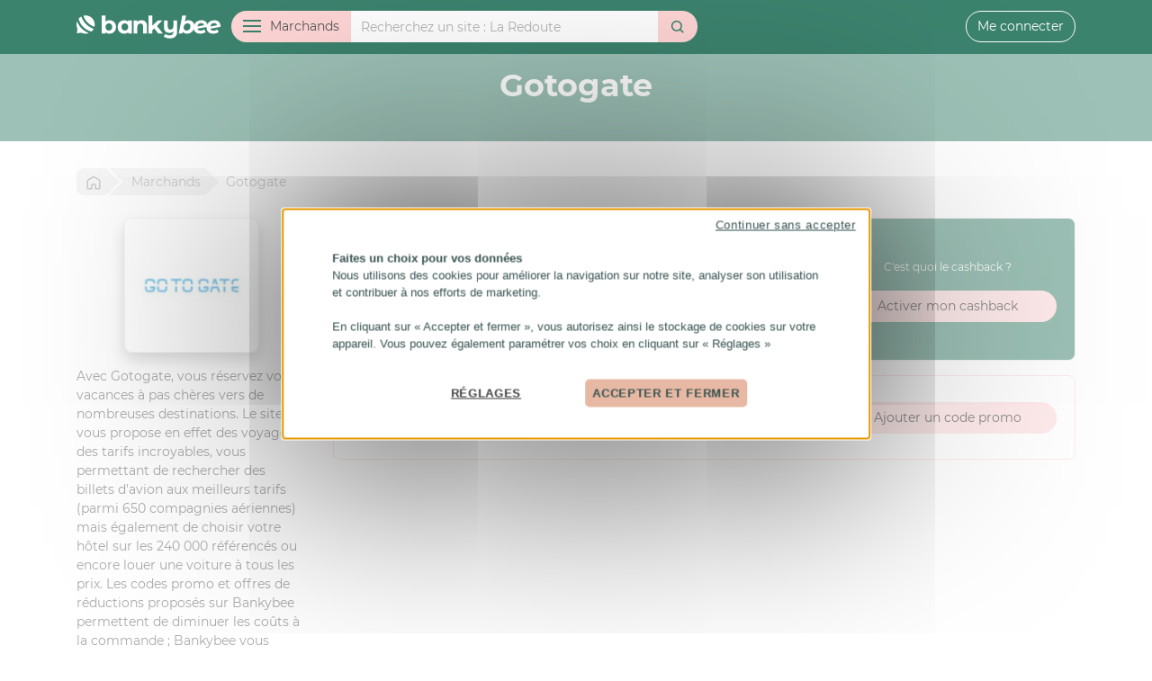

--- FILE ---
content_type: text/html; charset=UTF-8
request_url: https://bankybee.fr/marchand/gotogate
body_size: 8716
content:
<!DOCTYPE html>
<html lang="fr">
<head>
    <meta charset="utf-8">
    <title>Codes promo et cashback de 6 € Gotogate avec Bankybee</title>
    <meta name="description" content="">
    <meta property="og:type" content="website">
    <meta property="og:site_name" content="Bankybee">
    <meta property="og:title" content="Codes promo et cashback de 6 € Gotogate avec Bankybee">
    <meta property="og:description" content="">
    <meta property="og:image" content="https://bankybee.fr/img/social/og-default.png">
    <meta name="viewport" content="width=device-width, initial-scale=1, minimum-scale=1.0, user-scalable=no">
    <link rel="stylesheet" type="text/css" href="/css/app.css?id=826538695de364857a26">
    <link rel="search" type="application/opensearchdescription+xml" title="Bankybee" href="/opensearch.xml">
    <link rel="chrome-webstore-item" href="https://chrome.google.com/webstore/detail/bankybee/ademeajfjdhnjabjbamofoppjoefikbl">
    <link rel="alternate" type="application/rss+xml" href="https://bankybee.fr/rss.xml" title="Nouveaux marchands Bankybee">
    <meta name="ir-site-verification-token" value="-105018814">
    <meta name="mobile-web-app-capable" content="yes">
    <meta name="theme-color" content="#FFFFFF">
    <meta name="apple-mobile-web-app-title" content="Bankybee">
    <meta name="application-name" content="Bankybee">
    <meta name="HandheldFriendly" content="true">
    <meta name="msapplication-tap-highlight" content="no">
    <meta name="msapplication-TileColor" content="#FFFFFF">
    <meta name="msapplication-TileImage" content="/img/icon2x.png">
    <meta name="msapplication-square70x70logo" content="/img/icon.png">
    <meta name="msapplication-square150x150logo" content="/img/icon.png">
    <meta name="msapplication-wide310x150logo" content="/img/icon2x.png">
    <meta name="msapplication-square310x310logo" content="/img/icon2x.png">
    <meta name="apple-itunes-app" content="app-id=1528179666">
    <meta name="google-play-app" content="app-id=fr.bankybee.android">
    <link rel="shortcut icon" href="/favicon.ico">
    <link rel="apple-touch-icon" href="/img/icon.png">
    <link rel="android-touch-icon" href="/img/icon.png">
    <link rel="icon" sizes="196x196" href="/img/icon.png">
    <link rel="icon" type="image/png" href="/favicon.png">
    <link rel="stylesheet" href="https://bankybee.fr/css/smart-app-banner.css" type="text/css">
    <script src="https://bankybee.fr/js/smart-app-banner.js"></script>
    <script>
        // https://github.com/kudago/smart-app-banner
        new SmartBanner({
            daysHidden: 1,   // days to hide banner after close button is clicked (defaults to 15)
            daysReminder: 1, // days to hide banner after "VIEW" button is clicked (defaults to 90)
            appStoreLanguage: 'fr', // language code for the App Store (defaults to user's browser language)
            title: 'Bankybee',
            author: 'Bankybee',
            button: 'Télécharger',
            store: {
                ios: 'Sur l\'App Store',
                android: 'Sur Google Play'
            },
            price: {
                ios: 'Gratuit',
                android: 'Gratuit'
            },
            theme: 'ios'
        });
    </script>


    <!-- Google Tag Manager -->
    <!-- GTM  -->
    <!-- DEV : GTM-W4XSS8QN  -->
    <!-- PROD GTM-NTW6975S  -->
                <!-- Google Tag Manager -->
            <script>(function(w,d,s,l,i){w[l]=w[l]||[];w[l].push({'gtm.start':
            new Date().getTime(),event:'gtm.js'});var f=d.getElementsByTagName(s)[0],
            j=d.createElement(s),dl=l!='dataLayer'?'&l='+l:'';j.async=true;j.src=
            'https://www.googletagmanager.com/gtm.js?id='+i+dl;f.parentNode.insertBefore(j,f);
            })(window,document,'script','dataLayer','GTM-NTW6975S');</script>
            <!-- End Google Tag Manager -->

    <!-- Cookies -->
    <script src="https://bankybee.fr/js/tarteaucitron/tarteaucitron.js"></script>
    <script>
        tarteaucitron.init({
    "privacyUrl": "", /* Privacy policy url */
    "hashtag": "#cookies", /* Open the panel with this hashtag */
    "cookieName": "tarteaucitron", /* Cookie name */
    "orientation": "middle", /* Banner position (top - bottom - middle - popup) */
    "bodyPosition": "bottom",
    "groupServices": true, /* Group services by category */
    "showAlertSmall": false, /* Show the small banner on bottom right */
    "cookieslist": true, /* Show the cookie list */
    "showIcon": false, /* Show cookie icon to manage cookies */
    // "iconSrc": "", /* Optionnal: URL or base64 encoded image */
    "iconPosition": "BottomRight", /* Position of the icon between BottomRight, BottomLeft, TopRight and TopLeft */
    "adblocker": false, /* Show a Warning if an adblocker is detected */
    "DenyAllCta" : true, /* Show the deny all button */
    "AcceptAllCta" : true, /* Show the accept all button when highPrivacy on */
    "highPrivacy": false, /* HIGHLY RECOMMANDED Disable auto consent */
    "handleBrowserDNTRequest": false, /* If Do Not Track == 1, disallow all */
    "removeCredit": false, /* Remove credit link */
    "moreInfoLink": true, /* Show more info link */
    "useExternalCss": false, /* If false, the tarteaucitron.css file will be loaded */
    //"cookieDomain": ".my-multisite-domaine.fr", /* Shared cookie for subdomain website */
    "readmoreLink": "", /* Change the default readmore link pointing to tarteaucitron.io */
    "mandatory": true, /* Show a message about mandatory cookies */
    "mandatoryCta": true, /* Show the disabled accept button when mandatory on */
    //"customCloserId": "", /* Optional a11y: Custom element ID used to open the panel */
    "googleConsentMode": true, /* Enable Google Consent Mode v2 for Google ads and GA4 */
    "bingConsentMode": true, /* Enable Bing Consent Mode for Clarity & Bing Ads */
    "partnersList": false /* Show the number of partners on the popup/middle banner */
});
</script>
<script>
    !function (w, d, t) {
        w.TiktokAnalyticsObject=t;var ttq=w[t]=w[t]||[];ttq.methods=["page","track","identify","instances","debug","on","off","once","ready","alias","group","enableCookie","disableCookie"],ttq.setAndDefer=function(t,e){t[e]=function(){t.push([e].concat(Array.prototype.slice.call(arguments,0)))}};for(var i=0;i<ttq.methods.length;i++)ttq.setAndDefer(ttq,ttq.methods[i]);ttq.instance=function(t){for(var e=ttq._i[t]||[],n=0;n<ttq.methods.length;n++
        )ttq.setAndDefer(e,ttq.methods[n]);return e},ttq.load=function(e,n){var i="https://analytics.tiktok.com/i18n/pixel/events.js";ttq._i=ttq._i||{},ttq._i[e]=[],ttq._i[e]._u=i,ttq._t=ttq._t||{},ttq._t[e]=+new Date,ttq._o=ttq._o||{},ttq._o[e]=n||{};n=document.createElement("script");n.type="text/javascript",n.async=!0,n.src=i+"?sdkid="+e+"&lib="+t;e=document.getElementsByTagName("script")[0];e.parentNode.insertBefore(n,e)};

        ttq.load('CBFC4A3C77U9CRRSL5H0');
        ttq.page();
    }(window, document, 'ttq');
</script>
</head>
<body>
        <!-- Google Tag Manager (noscript) -->
        <noscript><iframe src="https://www.googletagmanager.com/ns.html?id=GTM-NTW6975S"
        height="0" width="0" style="display:none;visibility:hidden"></iframe></noscript>
        <!-- End Google Tag Manager (noscript) --><header>
    <div class="container">
        <a href="https://bankybee.fr" class="header-logo" id="header-logo">
            <svg>
                <use xlink:href="#bankybee"></use>
            </svg>
        </a>

        <div id="header-xs">
                            <button id="header-xs-menu-btn">
                    <svg>
                        <use xlink:href="#menu"></use>
                    </svg>
                </button>
                <button id="header-xs-search-btn">
                    <svg>
                        <use xlink:href="#search"></use>
                    </svg>
                </button>
                        <a href="https://bankybee.fr/connexion">
                <svg>
                    <use xlink:href="#user"></use>
                </svg>
            </a>
        </div>

        <div id="header-sm">
            <a href="https://bankybee.fr/connexion" id="header-sm-user-btn">
                <svg>
                    <use xlink:href="#user"></use>
                </svg>
            </a>
        </div>

                    <form id="header-search" role="search" method="get" action="https://bankybee.fr/recherche">
                <div class="input-group">
                    <div class="input-group-prepend">
                        <button type="button" class="btn" id="header-menu-btn"><span
                                    id="header-menu-btn-ham"><span></span></span><span id="header-menu-btn-txt">Marchands</span>
                        </button>
                    </div>
                    <input type="search" name="q" class="form-control" id="header-search-query" value=""
                           placeholder="Recherchez un site" autocomplete="off">
                    <div class="input-group-append">
                        <button type="submit" class="btn" id="header-search-submit">
                            <svg>
                                <use xlink:href="#search"></use>
                            </svg>
                        </button>
                    </div>
                </div>
            </form>
        
                    <div id="header-user">
                <a href="https://bankybee.fr/connexion" class="btn btn-outline-light">Me connecter</a>
            </div>
            </div>
</header>

<nav id="header-menu" role="navigation">
    <div class="container">
        <div class="row">
            <div class="col-lg-3">
                <ul id="header-menu-category">
                    <li>
                        <a href="https://bankybee.fr/marchand" class="header-menu-category-head">
                            <svg>
                                <use xlink:href="#merchant"></use>
                            </svg>
                            Tous les marchands</a>
                    </li>
                                                                <li id="col13">
                                                            <a href="https://bankybee.fr/categorie/alimentation-boissons" class="sub">
                                    <svg>
                                        <use xlink:href="#category13"></use>
                                    </svg> Alimentation &amp; Boissons</a>
                                <ul>
                                                                            <li id="col165">
                                            <a href="https://bankybee.fr/categorie/alimentation-boissons-1">Alimentation &amp; Boissons</a>
                                        </li>
                                                                            <li id="col48">
                                            <a href="https://bankybee.fr/categorie/alimentation-bio">Alimentation Bio</a>
                                        </li>
                                                                            <li id="col47">
                                            <a href="https://bankybee.fr/categorie/course-en-ligne">Course en ligne</a>
                                        </li>
                                                                            <li id="col51">
                                            <a href="https://bankybee.fr/categorie/epicerine-fine-produit-du-terroire">Epicerine fine, Produit du terroire</a>
                                        </li>
                                                                            <li id="col50">
                                            <a href="https://bankybee.fr/categorie/friandise-chocolat">Friandise &amp; Chocolat</a>
                                        </li>
                                                                            <li id="col49">
                                            <a href="https://bankybee.fr/categorie/restauration">Restauration</a>
                                        </li>
                                                                            <li id="col169">
                                            <a href="https://bankybee.fr/categorie/tabac-cigare">Tabac, Cigare</a>
                                        </li>
                                                                            <li id="col52">
                                            <a href="https://bankybee.fr/categorie/vins-spiritueux">Vins &amp; spiritueux</a>
                                        </li>
                                                                    </ul>

                                                    </li>
                                            <li id="col12">
                                                            <a href="https://bankybee.fr/categorie/auto-moto-2-roues" class="sub">
                                    <svg>
                                        <use xlink:href="#category12"></use>
                                    </svg> Auto, Moto, 2 Roues</a>
                                <ul>
                                                                            <li id="col54">
                                            <a href="https://bankybee.fr/categorie/accessoires-auto-moto">Accessoires Auto/Moto</a>
                                        </li>
                                                                            <li id="col152">
                                            <a href="https://bankybee.fr/categorie/autos-motos">Autos, Motos</a>
                                        </li>
                                                                            <li id="col53">
                                            <a href="https://bankybee.fr/categorie/pieces-auto-moto">Pièces Auto, Moto</a>
                                        </li>
                                                                            <li id="col55">
                                            <a href="https://bankybee.fr/categorie/pneu">Pneu</a>
                                        </li>
                                                                            <li id="col56">
                                            <a href="https://bankybee.fr/categorie/velo">Vélo</a>
                                        </li>
                                                                    </ul>

                                                    </li>
                                            <li id="col15">
                                                            <a href="/categorie/banque-assurance">
                                    <svg>
                                        <use xlink:href="#category15"></use>
                                    </svg> Banque &amp; Assurance</a>
                                                    </li>
                                            <li id="col131">
                                                            <a href="https://bankybee.fr/categorie/bons-plans" class="sub">
                                    <svg>
                                        <use xlink:href="#category131"></use>
                                    </svg> Bons Plans</a>
                                <ul>
                                                                            <li id="col136">
                                            <a href="https://bankybee.fr/categorie/discount-destockage">Discount &amp; Destockage</a>
                                        </li>
                                                                            <li id="col135">
                                            <a href="https://bankybee.fr/categorie/encheres-occasion">Enchères &amp; Occasion</a>
                                        </li>
                                                                            <li id="col132">
                                            <a href="https://bankybee.fr/categorie/rencontre-voyance">Rencontre  &amp; Voyance</a>
                                        </li>
                                                                            <li id="col153">
                                            <a href="https://bankybee.fr/categorie/services">Services</a>
                                        </li>
                                                                            <li id="col134">
                                            <a href="https://bankybee.fr/categorie/vente-privee">Vente Privée</a>
                                        </li>
                                                                    </ul>

                                                    </li>
                                            <li id="col14">
                                                            <a href="https://bankybee.fr/categorie/bureautique-entreprise" class="sub">
                                    <svg>
                                        <use xlink:href="#category14"></use>
                                    </svg> Bureautique &amp; entreprise</a>
                                <ul>
                                                                            <li id="col29">
                                            <a href="https://bankybee.fr/categorie/carte-de-visite-impression">Carte de visite &amp; Impréssion</a>
                                        </li>
                                                                            <li id="col30">
                                            <a href="https://bankybee.fr/categorie/cartouche-consommable">Cartouche &amp; Consommable</a>
                                        </li>
                                                                            <li id="col32">
                                            <a href="https://bankybee.fr/categorie/materiel-et-fourniture-de-bureaux">Matèriel et Fourniture de bureaux</a>
                                        </li>
                                                                            <li id="col31">
                                            <a href="https://bankybee.fr/categorie/objet-et-cadeaux-publicitaire">Objet et cadeaux publicitaire </a>
                                        </li>
                                                                            <li id="col33">
                                            <a href="https://bankybee.fr/categorie/service-aux-entreprises">Service aux entreprises</a>
                                        </li>
                                                                    </ul>

                                                    </li>
                                            <li id="col20">
                                                            <a href="https://bankybee.fr/categorie/high-tech-internet" class="sub">
                                    <svg>
                                        <use xlink:href="#category20"></use>
                                    </svg> High-Tech &amp; Internet</a>
                                <ul>
                                                                            <li id="col156">
                                            <a href="https://bankybee.fr/categorie/abonnement-tv">Abonnement TV</a>
                                        </li>
                                                                            <li id="col172">
                                            <a href="https://bankybee.fr/categorie/accessoires-high-tech">Accessoires High-Tech</a>
                                        </li>
                                                                            <li id="col89">
                                            <a href="https://bankybee.fr/categorie/creation-site-hebergement">Création site, hébergement</a>
                                        </li>
                                                                            <li id="col85">
                                            <a href="https://bankybee.fr/categorie/logiciel">Logiciel</a>
                                        </li>
                                                                            <li id="col93">
                                            <a href="https://bankybee.fr/categorie/ordinateur-peripherique">Ordinateur &amp; Périphérique</a>
                                        </li>
                                                                            <li id="col127">
                                            <a href="https://bankybee.fr/categorie/telephonie-internet">Téléphonie &amp; Internet</a>
                                        </li>
                                                                            <li id="col124">
                                            <a href="https://bankybee.fr/categorie/tv-hifi-video">TV, Hifi &amp; Vidéo</a>
                                        </li>
                                                                    </ul>

                                                    </li>
                                            <li id="col17">
                                                            <a href="https://bankybee.fr/categorie/loisirs-culture-cadeaux" class="sub">
                                    <svg>
                                        <use xlink:href="#category17"></use>
                                    </svg> Loisirs, Culture, Cadeaux, ...</a>
                                <ul>
                                                                            <li id="col168">
                                            <a href="https://bankybee.fr/categorie/carterie-papeterie">Carterie &amp; Papeterie</a>
                                        </li>
                                                                            <li id="col126">
                                            <a href="https://bankybee.fr/categorie/casino-poker-jeux-de-paris">Casino, Poker, Jeux de paris</a>
                                        </li>
                                                                            <li id="col137">
                                            <a href="https://bankybee.fr/categorie/coffrets-box">Coffrets &amp; Box</a>
                                        </li>
                                                                            <li id="col138">
                                            <a href="https://bankybee.fr/categorie/fleurs">Fleurs</a>
                                        </li>
                                                                            <li id="col139">
                                            <a href="https://bankybee.fr/categorie/idees-cadeaux">Idées cadeaux</a>
                                        </li>
                                                                            <li id="col161">
                                            <a href="https://bankybee.fr/categorie/instrument-cours-musique">Instrument &amp; Cours Musique</a>
                                        </li>
                                                                            <li id="col158">
                                            <a href="https://bankybee.fr/categorie/jeux-jouet">Jeux &amp; Jouet</a>
                                        </li>
                                                                            <li id="col157">
                                            <a href="https://bankybee.fr/categorie/jeux-video">Jeux Vidéo</a>
                                        </li>
                                                                            <li id="col166">
                                            <a href="https://bankybee.fr/categorie/livre-presse">Livre &amp; Presse</a>
                                        </li>
                                                                            <li id="col160">
                                            <a href="https://bankybee.fr/categorie/loisirs">Loisirs</a>
                                        </li>
                                                                            <li id="col86">
                                            <a href="https://bankybee.fr/categorie/photo-developpement">Photo &amp; Developpement</a>
                                        </li>
                                                                            <li id="col140">
                                            <a href="https://bankybee.fr/categorie/spectacles-concerts">Spectacles &amp; Concerts</a>
                                        </li>
                                                                    </ul>

                                                    </li>
                                            <li id="col11">
                                                            <a href="https://bankybee.fr/categorie/maison-jardin-animaux" class="sub">
                                    <svg>
                                        <use xlink:href="#category11"></use>
                                    </svg> Maison, Jardin &amp; Animaux</a>
                                <ul>
                                                                            <li id="col66">
                                            <a href="https://bankybee.fr/categorie/bricolage-jardinage">Bricolage &amp; Jardinage</a>
                                        </li>
                                                                            <li id="col61">
                                            <a href="https://bankybee.fr/categorie/cuisine-art-de-la-table">Cuisine &amp; Art de la table</a>
                                        </li>
                                                                            <li id="col63">
                                            <a href="https://bankybee.fr/categorie/decoration-design">Décoration &amp; Design</a>
                                        </li>
                                                                            <li id="col59">
                                            <a href="https://bankybee.fr/categorie/electromenager">Electroménager</a>
                                        </li>
                                                                            <li id="col171">
                                            <a href="https://bankybee.fr/categorie/immobilier">Immobilier</a>
                                        </li>
                                                                            <li id="col123">
                                            <a href="https://bankybee.fr/categorie/jardin-animaux">Jardin &amp; Animaux</a>
                                        </li>
                                                                            <li id="col60">
                                            <a href="https://bankybee.fr/categorie/jardin-plantes">Jardin &amp; Plantes</a>
                                        </li>
                                                                            <li id="col68">
                                            <a href="https://bankybee.fr/categorie/linge-de-maison">Linge de maison</a>
                                        </li>
                                                                            <li id="col58">
                                            <a href="https://bankybee.fr/categorie/meuble-literie">Meuble &amp; Literie</a>
                                        </li>
                                                                            <li id="col162">
                                            <a href="https://bankybee.fr/categorie/objet-de-la-maison">Objet de la Maison</a>
                                        </li>
                                                                            <li id="col67">
                                            <a href="https://bankybee.fr/categorie/piscine">Piscine</a>
                                        </li>
                                                                    </ul>

                                                    </li>
                                            <li id="col6">
                                                            <a href="https://bankybee.fr/categorie/mode-accessoires" class="sub">
                                    <svg>
                                        <use xlink:href="#category6"></use>
                                    </svg> Mode &amp; Accessoires</a>
                                <ul>
                                                                            <li id="col22">
                                            <a href="https://bankybee.fr/categorie/bijoux-montres-accessoire">Bijoux, Montres &amp; Accessoire</a>
                                        </li>
                                                                            <li id="col21">
                                            <a href="https://bankybee.fr/categorie/chaussures">Chaussures</a>
                                        </li>
                                                                            <li id="col27">
                                            <a href="https://bankybee.fr/categorie/lingerie-sous-vetement">Lingerie &amp; Sous vêtement</a>
                                        </li>
                                                                            <li id="col154">
                                            <a href="https://bankybee.fr/categorie/mode-enfant-puericulture">Mode Enfant &amp; Puériculture</a>
                                        </li>
                                                                            <li id="col7">
                                            <a href="https://bankybee.fr/categorie/mode-femme">Mode Femme</a>
                                        </li>
                                                                            <li id="col8">
                                            <a href="https://bankybee.fr/categorie/mode-homme">Mode Homme</a>
                                        </li>
                                                                            <li id="col26">
                                            <a href="https://bankybee.fr/categorie/sac-bagagerie">Sac &amp; Bagagerie</a>
                                        </li>
                                                                            <li id="col28">
                                            <a href="https://bankybee.fr/categorie/sex-shop">Sex Shop</a>
                                        </li>
                                                                    </ul>

                                                    </li>
                                            <li id="col10">
                                                            <a href="https://bankybee.fr/categorie/sports-sante-beaute" class="sub">
                                    <svg>
                                        <use xlink:href="#category10"></use>
                                    </svg> Sports, Santé &amp; Beauté</a>
                                <ul>
                                                                            <li id="col90">
                                            <a href="https://bankybee.fr/categorie/fitness-musculation">Fitness &amp; Musculation</a>
                                        </li>
                                                                            <li id="col91">
                                            <a href="https://bankybee.fr/categorie/materiel-de-sport">Matériel de sport</a>
                                        </li>
                                                                            <li id="col149">
                                            <a href="https://bankybee.fr/categorie/minceur-sante">Minceur &amp; Santé</a>
                                        </li>
                                                                            <li id="col148">
                                            <a href="https://bankybee.fr/categorie/mode-accessoire-sport">Mode &amp; accessoire Sport </a>
                                        </li>
                                                                            <li id="col151">
                                            <a href="https://bankybee.fr/categorie/parfum-cosmetique-et-beaute">Parfum, Cosmétique et Beauté</a>
                                        </li>
                                                                    </ul>

                                                    </li>
                                            <li id="col16">
                                                            <a href="https://bankybee.fr/categorie/voyage-location" class="sub">
                                    <svg>
                                        <use xlink:href="#category16"></use>
                                    </svg> Voyage &amp; Location</a>
                                <ul>
                                                                            <li id="col79">
                                            <a href="https://bankybee.fr/categorie/croisiere-ferries">Croisière &amp; Ferries</a>
                                        </li>
                                                                            <li id="col73">
                                            <a href="https://bankybee.fr/categorie/hotels">Hôtels</a>
                                        </li>
                                                                            <li id="col81">
                                            <a href="https://bankybee.fr/categorie/location-de-vacances">Location de vacances</a>
                                        </li>
                                                                            <li id="col75">
                                            <a href="https://bankybee.fr/categorie/location-de-voiture-car-taxi">Location de voiture, car, taxi</a>
                                        </li>
                                                                            <li id="col74">
                                            <a href="https://bankybee.fr/categorie/parc-de-loisirs">Parc de loisirs</a>
                                        </li>
                                                                            <li id="col164">
                                            <a href="https://bankybee.fr/categorie/train-discount">Train discount</a>
                                        </li>
                                                                            <li id="col82">
                                            <a href="https://bankybee.fr/categorie/train-avion-bateaux">Train, Avion, Bateaux</a>
                                        </li>
                                                                            <li id="col163">
                                            <a href="https://bankybee.fr/categorie/vol-discount">Vol discount</a>
                                        </li>
                                                                            <li id="col150">
                                            <a href="https://bankybee.fr/categorie/voyages">Voyages</a>
                                        </li>
                                                                    </ul>

                                                    </li>
                                    </ul>
            </div>
            <div class="col-lg-9">
                <div id="header-menu-letter">
                    <div id="header-menu-letter-list">
                        <a href="https://bankybee.fr/marchand/lettre/0">0-9</a>
                        <a href="https://bankybee.fr/marchand/lettre/a">A</a>
                        <a href="https://bankybee.fr/marchand/lettre/b">B</a>
                        <a href="https://bankybee.fr/marchand/lettre/c">C</a>
                        <a href="https://bankybee.fr/marchand/lettre/d">D</a>
                        <a href="https://bankybee.fr/marchand/lettre/e">E</a>
                        <a href="https://bankybee.fr/marchand/lettre/f">F</a>
                        <a href="https://bankybee.fr/marchand/lettre/g">G</a>
                        <a href="https://bankybee.fr/marchand/lettre/h">H</a>
                        <a href="https://bankybee.fr/marchand/lettre/i">I</a>
                        <a href="https://bankybee.fr/marchand/lettre/j">J</a>
                        <a href="https://bankybee.fr/marchand/lettre/k">K</a>
                        <a href="https://bankybee.fr/marchand/lettre/l">L</a>
                        <a href="https://bankybee.fr/marchand/lettre/m">M</a>
                        <a href="https://bankybee.fr/marchand/lettre/n">N</a>
                        <a href="https://bankybee.fr/marchand/lettre/o">O</a>
                        <a href="https://bankybee.fr/marchand/lettre/p">P</a>
                        <a href="https://bankybee.fr/marchand/lettre/q">Q</a>
                        <a href="https://bankybee.fr/marchand/lettre/r">R</a>
                        <a href="https://bankybee.fr/marchand/lettre/s">S</a>
                        <a href="https://bankybee.fr/marchand/lettre/t">T</a>
                        <a href="https://bankybee.fr/marchand/lettre/u">U</a>
                        <a href="https://bankybee.fr/marchand/lettre/v">V</a>
                        <a href="https://bankybee.fr/marchand/lettre/w">W</a>
                        <a href="https://bankybee.fr/marchand/lettre/x">X</a>
                        <a href="https://bankybee.fr/marchand/lettre/y">Y</a>
                        <a href="https://bankybee.fr/marchand/lettre/z">Z</a>
                    </div>
                </div>
                <div id="header-menu-merchant-list">
                                                                <div class="header-menu-merchant">
                            <a href="https://bankybee.fr/marchand/amazon" class="header-menu-merchant-item">
                                <div class="header-menu-merchant-logo">
                                                                            <img src="/storage/merchant/830.jpg"
                                             alt="Amazon">
                                                                    </div>
                                <div class="header-menu-merchant-info">
                                    <div class="header-menu-merchant-info-name">
                                        Amazon
                                    </div>
                                                                                                                                                                        <div class="header-menu-merchant-info-cashback">
                                                                                                            2.4
                                                                                                            €
                                                                                                            de cashback
                                                </div>
                                                                                                                                                                                            </div>
                            </a>
                        </div>
                                            <div class="header-menu-merchant">
                            <a href="https://bankybee.fr/marchand/aliexpress" class="header-menu-merchant-item">
                                <div class="header-menu-merchant-logo">
                                                                            <img src="/storage/merchant/26.jpg"
                                             alt="Aliexpress">
                                                                    </div>
                                <div class="header-menu-merchant-info">
                                    <div class="header-menu-merchant-info-name">
                                        Aliexpress
                                    </div>
                                                                                                                                                                        <div class="header-menu-merchant-info-cashback">
                                                                                                            8.1
                                                                                                            %
                                                                                                            de cashback
                                                </div>
                                                                                                                                                                                            </div>
                            </a>
                        </div>
                                            <div class="header-menu-merchant">
                            <a href="https://bankybee.fr/marchand/shein" class="header-menu-merchant-item">
                                <div class="header-menu-merchant-logo">
                                                                            <img src="/storage/merchant/4517.jpg"
                                             alt="SheIn">
                                                                    </div>
                                <div class="header-menu-merchant-info">
                                    <div class="header-menu-merchant-info-name">
                                        SheIn
                                    </div>
                                                                                                                                                                        <div class="header-menu-merchant-info-cashback">
                                                                                                            Jusqu'à
                                                                                                            9
                                                                                                            %
                                                                                                            de cashback
                                                </div>
                                                                                                                                                                                                    <div class="header-menu-merchant-info-voucher">
                                            3
                                                                                            codes promo
                                                                                    </div>
                                                                    </div>
                            </a>
                        </div>
                                            <div class="header-menu-merchant">
                            <a href="https://bankybee.fr/marchand/carrefour" class="header-menu-merchant-item">
                                <div class="header-menu-merchant-logo">
                                                                            <img src="/storage/merchant/1046.jpg"
                                             alt="Carrefour">
                                                                    </div>
                                <div class="header-menu-merchant-info">
                                    <div class="header-menu-merchant-info-name">
                                        Carrefour
                                    </div>
                                                                                                                                                                        <div class="header-menu-merchant-info-cashback">
                                                                                                            3
                                                                                                            €
                                                                                                            de cashback
                                                </div>
                                                                                                                                                                                                    <div class="header-menu-merchant-info-voucher">
                                            4
                                                                                            codes promo
                                                                                    </div>
                                                                    </div>
                            </a>
                        </div>
                                            <div class="header-menu-merchant">
                            <a href="https://bankybee.fr/marchand/conforama" class="header-menu-merchant-item">
                                <div class="header-menu-merchant-logo">
                                                                            <img src="/storage/merchant/132.jpg"
                                             alt="Conforama">
                                                                    </div>
                                <div class="header-menu-merchant-info">
                                    <div class="header-menu-merchant-info-name">
                                        Conforama
                                    </div>
                                                                                                                                                                        <div class="header-menu-merchant-info-cashback">
                                                                                                            0.9
                                                                                                            %
                                                                                                            de cashback
                                                </div>
                                                                                                                                                                                            </div>
                            </a>
                        </div>
                                            <div class="header-menu-merchant">
                            <a href="https://bankybee.fr/marchand/uber-eats" class="header-menu-merchant-item">
                                <div class="header-menu-merchant-logo">
                                                                            <img src="/storage/merchant/5541.jpg"
                                             alt="Uber Eats">
                                                                    </div>
                                <div class="header-menu-merchant-info">
                                    <div class="header-menu-merchant-info-name">
                                        Uber Eats
                                    </div>
                                                                                                                                                                        <div class="header-menu-merchant-info-cashback">
                                                                                                            0
                                                                                                            %
                                                                                                            de cashback
                                                </div>
                                                                                                                                                                                                    <div class="header-menu-merchant-info-voucher">
                                            1
                                                                                            code promo
                                                                                    </div>
                                                                    </div>
                            </a>
                        </div>
                                            <div class="header-menu-merchant">
                            <a href="https://bankybee.fr/marchand/relais-colis" class="header-menu-merchant-item">
                                <div class="header-menu-merchant-logo">
                                                                            <img src="/storage/merchant/4966.jpg"
                                             alt="Relais Colis">
                                                                    </div>
                                <div class="header-menu-merchant-info">
                                    <div class="header-menu-merchant-info-name">
                                        Relais Colis
                                    </div>
                                                                                                                                                                        <div class="header-menu-merchant-info-cashback">
                                                                                                            12
                                                                                                            %
                                                                                                            de cashback
                                                </div>
                                                                                                                                                                                            </div>
                            </a>
                        </div>
                                            <div class="header-menu-merchant">
                            <a href="https://bankybee.fr/marchand/courir" class="header-menu-merchant-item">
                                <div class="header-menu-merchant-logo">
                                                                            <img src="/storage/merchant/3697.jpg"
                                             alt="Courir">
                                                                    </div>
                                <div class="header-menu-merchant-info">
                                    <div class="header-menu-merchant-info-name">
                                        Courir
                                    </div>
                                                                                                                                                                        <div class="header-menu-merchant-info-cashback">
                                                                                                            3.6
                                                                                                            %
                                                                                                            de cashback
                                                </div>
                                                                                                                                                                                            </div>
                            </a>
                        </div>
                                            <div class="header-menu-merchant">
                            <a href="https://bankybee.fr/marchand/bouygues-telecom-bbox-b-you" class="header-menu-merchant-item">
                                <div class="header-menu-merchant-logo">
                                                                            <img src="/storage/merchant/1060.jpg"
                                             alt="Bouygues Télécom - BBox - B&amp;YOU">
                                                                    </div>
                                <div class="header-menu-merchant-info">
                                    <div class="header-menu-merchant-info-name">
                                        Bouygues Télécom - BBox - B&amp;YOU
                                    </div>
                                                                                                                                                                        <div class="header-menu-merchant-info-cashback">
                                                                                                            0
                                                                                                            %
                                                                                                            de cashback
                                                </div>
                                                                                                                                                                                            </div>
                            </a>
                        </div>
                                    </div>
            </div>
        </div>
    </div>
</nav>


    <main>
        <div id="merchant-header">
            <div class="container">
                <h1>Gotogate</h1>
            </div>
        </div>
        <div id="merchant-content" class="section">
            <div class="container">
                <div id="breadcrumb">
                <span itemscope itemtype="http://data-vocabulary.org/Breadcrumb">
                    <a href="https://bankybee.fr" itemprop="url" title="Retour a l'accueil"><span itemprop="title"><svg><use
                                    xlink:href="#home"></use></svg><span class="home">Bankybee</span></span></a>
                </span>
                    <span itemscope itemtype="http://data-vocabulary.org/Breadcrumb">
                    <a href="https://bankybee.fr/marchand" itemprop="url"><span itemprop="title"><span>Marchands</span></span></a>
                </span>
                    <span>Gotogate</span>
                </div>
                <div class="row">
                    <div class="col-md-9">
                        
                                                                                                                                                            <div class="card bg-primary text-light merchant-cashback mb-3">
                                        <div class="card-body">
                                            <div class="row align-items-center">
                                                <div class="col-md-2 col-sm-2 col-xs-4 merchant-cashback-value">
                                                    6
                                                                                                            €
                                                                                                    </div>
                                                <div class="col-md-6 col-sm-10 col-xs-8">
                                                    <h5>
                                                                                                                6

                                                                                                                    €
                                                                                                                de cashback
                                                    </h5>

                                                    <ul class="merchant-cashback-detail">
                                                                                                                    <li>
                                                                <strong>
                                                                    6
                                                                                                                                            €
                                                                                                                                    </strong>
                                                                sur vos achats (Cashback maximum variable suivant les produits achetés)
                                                            </li>
                                                                                                            </ul>

                                                    <p class="merchant-cashback-extension">
                                                        <a href="/module-bankybee" class="text-secondary">
                                                            <svg>
                                                                <use xlink:href="#warning"></use>
                                                            </svg>
                                                            Obtenez un meilleur cashback avec l'extension Bankybee</a>
                                                    </p>

                                                                                                    </div>
                                                <div class="col-md-4 text-center">
                                                    <p>
                                                        <a href="/cashback" class="small text-white">C'est quoi le
                                                            cashback
                                                            ?</a>
                                                    </p>
                                                                                                            <a href="/inscription?redirect=/marchand/gotogate"
                                                           class="btn btn-secondary btn-block">Activer mon cashback</a>
                                                                                                    </div>
                                            </div>
                                        </div>
                                    </div>
                                                                                    

                        


                        <div class="card mb-3 border-secondary">
                            <div class="card-body">
                                                                    <div class="row align-items-center">
                                        <div class="col-md-8">
                                            <h6 class="card-title">Vous avez un code promo à nous proposer ?</h6>
                                            <p class="card-text">
                                                Aidez la communauté Bankybee en proposant un nouveau code promo.
                                            </p>
                                        </div>
                                        <div class="col-md-4 text-right">
                                            <a href="https://bankybee.fr/marchand/gotogate/ajout-code-promo" class="btn btn-secondary btn-block">Ajouter un code promo</a>
                                        </div>
                                    </div>
                                
                            </div>
                        </div>
                    </div>

                    <div class="col-md-3 order-md-first">
                        <p>
                                                            <img src="/storage/merchant/259.jpg"
                                     class="img-thumbnail img-fluid d-block mx-auto shadow" style="max-height: 150px"
                                     alt="Gotogate">
                                                    </p>
                                                    <p id="merchant-description">
                                <p>Avec Gotogate, vous réservez vos vacances à pas chères vers de nombreuses destinations. Le site vous propose en effet des voyages à des tarifs incroyables, vous permettant de rechercher des billets d'avion aux meilleurs tarifs (parmi 650 compagnies aériennes) mais également de choisir votre hôtel sur les 240 000 référencés ou encore louer une voiture à tous les prix. Les codes promo et offres de réductions proposés sur Bankybee permettent de diminuer les coûts à la commande ; Bankybee vous donne également le moyen d'obtenir des remboursements grâce au cashback Gotogate.</p>
                            </p>
                                                <h5>Catégories associées</h5>
                        <ul class="list-unstyled">
                                                            <li>
                                    <a href="https://bankybee.fr/categorie/hotels">Hôtels</a>
                                </li>
                                                            <li>
                                    <a href="https://bankybee.fr/categorie/location-de-voiture-car-taxi">Location de voiture, car, taxi</a>
                                </li>
                                                            <li>
                                    <a href="https://bankybee.fr/categorie/location-de-vacances">Location de vacances</a>
                                </li>
                                                            <li>
                                    <a href="https://bankybee.fr/categorie/train-avion-bateaux">Train, Avion, Bateaux</a>
                                </li>
                                                            <li>
                                    <a href="https://bankybee.fr/categorie/voyages">Voyages</a>
                                </li>
                                                            <li>
                                    <a href="https://bankybee.fr/categorie/vol-discount">Vol discount</a>
                                </li>
                                                            <li>
                                    <a href="https://bankybee.fr/categorie/train-discount">Train discount</a>
                                </li>
                                                    </ul>
                    </div>
                </div>
            </div>
        </div>
    </main>


<footer id="footer">
    <div class="container">
        <div class="row">
            <div class="col-md-9">
                <ul>
                    <li><a href="/qui-sommes-nous">Qui sommes nous</a></li>
                    <li><a href="/module-bankybee">Extension</a></li>
                    <li><a href="/faq">FAQ</a></li>
                    <li><a href="/mentions-legales">Mentions légales</a></li>
                    <li><a href="/cgu">CGU</a></li>
                    <li><a href="/presse">Presse</a></li>
                    <li><a href="/partenaire">Devenez partenaire</a></li>
                    <li><a href="/contact">Contact</a></li>
                    <li><a href="#cookies" id="js_link_cookies">Cookies</a></li>
                </ul>
            </div>
            <div class="col-md-3 text-right">
                <div id="footer-social">
                    <a href="https://www.facebook.com/Bankybee" target="_blank" title="Facebook">
                        <svg>
                            <use xlink:href="#facebook"></use>
                        </svg>
                    </a>
                    <a href="https://twitter.com/bankybeeFr" target="_blank" title="Twitter">
                        <svg>
                            <use xlink:href="#twitter"></use>
                        </svg>
                    </a>
                    <a href="https://www.instagram.com/bankybeefr/" target="_blank" title="Instagram">
                        <svg>
                            <use xlink:href="#instagram"></use>
                        </svg>
                    </a>
                </div>
            </div>
        </div>
    </div>
</footer>

<script src="/js/app.js?id=be19131a8079b314ded5"></script>

<!-- Facebook -->
<script type="text/javascript">
    tarteaucitron.user.facebookpixelId = '1639778846242625';
    tarteaucitron.user.facebookpixelMore = function () {
        /* add here your optionnal facebook pixel function */

        // Envois status à GTM
        dataLayer.push({
            'event': 'kookie_update',
            'action': 'update_facebookpixel'
        });
        console.log('Consent : GTM update facebookpixel');

    };
    (tarteaucitron.job = tarteaucitron.job || []).push('facebookpixel');
</script>
<!-- Twitter -->
<script type="text/javascript">
    tarteaucitron.user.twitteruwtId = 'nv2kp';
    (tarteaucitron.job = tarteaucitron.job || []).push('twitteruwt');
</script>
<!-- Microsoft Ads -->
<script type="text/javascript">
    tarteaucitron.user.bingadsTag = '56019358';
    tarteaucitron.user.bingadsID = '56019358';
    tarteaucitron.user.bingadsMore = function () {
        /* add here your optionnal bing ads function */

        // Envois status à GTM
        dataLayer.push({
            'event': 'kookie_update',
            'action': 'update_bingads'
        });
        console.log('Consent : GTM update bingads');

    };
    (tarteaucitron.job = tarteaucitron.job || []).push('bingads');
</script>
<!-- Google Analytics -->
<script type="text/javascript">
    /* GA4 */
    /* PROD G-DBVG5M7H7N */
    /* DEV : G-DCV9KSEWHK */
    tarteaucitron.user.gtagUa = 'G-DBVG5M7H7N';
    tarteaucitron.user.gtagMore = function () {
        /* add here your optionnal gtag() */

        // Envois status à GTM
        dataLayer.push({
            'event': 'kookie_update',
            'action': 'update_gtag'
        });
        console.log('Consent : GTM update gtag');
    };
    (tarteaucitron.job = tarteaucitron.job || []).push('gtag');
</script>
<!-- Google Consent Mode v2 -->
<script type="text/javascript">
   (tarteaucitron.job = tarteaucitron.job || []).push('gcmadstorage');
   (tarteaucitron.job = tarteaucitron.job || []).push('gcmanalyticsstorage');
   (tarteaucitron.job = tarteaucitron.job || []).push('gcmfunctionality');
   (tarteaucitron.job = tarteaucitron.job || []).push('gcmpersonalization');
   (tarteaucitron.job = tarteaucitron.job || []).push('gcmadsuserdata');
   (tarteaucitron.job = tarteaucitron.job || []).push('gcmsecurity');
</script>
<!-- Event sur lien du menu -->
<script type="text/javascript">
$( "#js_link_cookies" ).click(function() {
  tarteaucitron.userInterface.openPanel();
});
</script>
</body>
</html>
